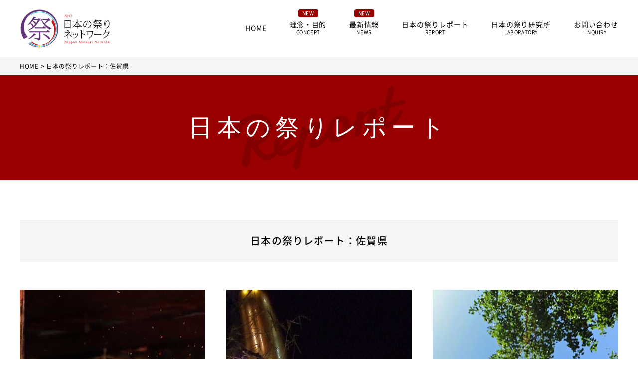

--- FILE ---
content_type: text/html; charset=UTF-8
request_url: https://www.nippon-matsuri.net/tag/%E4%BD%90%E8%B3%80%E7%9C%8C/
body_size: 19966
content:
<!DOCTYPE html>
<html lang="ja">
<head prefix="og: http://ogp.me/ns# website: http://ogp.me/ns/website#">
    <!-- Google tag (gtag.js) -->
<script async src="https://www.googletagmanager.com/gtag/js?id=G-G9JM1K5H8T"></script>
<script>
  window.dataLayer = window.dataLayer || [];
  function gtag(){dataLayer.push(arguments);}
  gtag('js', new Date());

  gtag('config', 'G-G9JM1K5H8T');
</script>

    <meta charset="UTF-8">
    <title>日本の祭りレポート：佐賀県｜NPO 日本の祭りネットワーク</title>
    <meta name="description" content="日本の祭りレポートの「佐賀県」の一覧ページです。">
    <meta http-equiv="X-UA-Compatible" content="ie=edge">
    <meta name="viewport" content="width=device-width, initial-scale=1, minimum-scale=1, maximum-scale=1, user-scalable=no">
    <link rel="canonical" href="https://www.nippon-matsuri.net/tag/%E4%BD%90%E8%B3%80%E7%9C%8C/">


    <!-- OGP -->
    <meta property="og:site_name" content="NPO 日本の祭りネットワーク">
    <meta property="og:title" content="日本の祭りレポート：佐賀県｜NPO 日本の祭りネットワーク">
    <meta property="og:type" content="website">
    <meta property="og:url" content="https://www.nippon-matsuri.net/tag/%E4%BD%90%E8%B3%80%E7%9C%8C/">
    <meta property="og:description" content="日本の祭りレポートの「佐賀県」の一覧ページです。">
    <meta property="og:image" content="https://www.nippon-matsuri.net/assets/cmn/img/ogp.webp">
<meta property="og:image:width" content="1200"> 
<meta property="og:image:height" content="630">
<meta name="twitter:card" content="summary_large_image">
<meta name="twitter:image:src" content="https://www.nippon-matsuri.net/assets/cmn/img/ogp.webp">


    <!-- script -->
    <script type="application/ld+json">
{
	"@context": "http://schema.org",
	"@type": "BreadcrumbList",
	"itemListElement": [
		{
			"@type": "ListItem",
			"position": 1,
			"name": "NPO 日本の祭りネットワーク",
			"item": "https://www.nippon-matsuri.net/"
				},{
			"@type": "ListItem",
			"position": 2,
			"name": "日本の祭りレポート：佐賀県",
			"item": "https://www.nippon-matsuri.net/tag/%E4%BD%90%E8%B3%80%E7%9C%8C/"
		}
	]
}
</script>

    <!-- favicon & common_css -->
    <link rel="apple-touch-icon" href="/assets/cmn/img/apple-touch-icon.png">
<link rel="icon" type="image/vnd.microsoft.icon" href="/assets/cmn/img/favicon.ico">
<link rel="manifest" href="/assets/cmn/inc/meta/manifest.json">
    <link rel="stylesheet" href="/assets/cmn/css/reset.css?1695971009">
<link rel="stylesheet" href="/assets/cmn/css/cmn.css?1695971009">
<link rel="stylesheet" media="print, screen and (min-width:769px)" type="text/css" href="/assets/cmn/css/cmn_pc.css?1695971009">
<link rel="stylesheet" media="screen and (max-width:768px)" type="text/css" href="/assets/cmn/css/cmn_sp.css?1695971009">


    
</head>
<body>

    <link rel="stylesheet" type="text/css" href="/assets/report/css/style.css?1695971024">
    <link rel="stylesheet" media="screen and (max-width:768px)" type="text/css" href="/assets/report/css/style_sp.css?1695971024">
    <link rel="stylesheet" media="print, screen and (min-width:769px)" type="text/css" href="/assets/report/css/style_pc.css?1695971024">



    <div class="wrap">
        <header class="header gap bg_white pos_rel">
  <div class="contents_large displayFlex align_center justify_sb pd_ver_18">
        <a href="/" class="hover_opacity header_logo"><img src="/assets/cmn/img/logo.webp" alt="NPO 日本の祭りネットワーク" width="1000" height="438"></a>
        <div class="header_right displayFlex align_center justify_sb flow_wrap">
      <div class="nav_wrap">
        <div class="pos_rel">
          <div class="text_right mb gap spOnly pd_ver_18 displayFlex justify_sb align_center">
            <a href="/" class="hover_opacity header_logo"><img src="/assets/cmn/img/logo.webp" alt="NPO 日本の祭りネットワーク" width="1000" height="438"></a>
            <div class="text_10 nav_close">
              <div class="icon_cross text_32"></div>
              CLOSE
            </div>
          </div>
          <nav class="nav text_center displayFlex align_center justify_sb spNoneFlex ls_6 gap_spOnly">
    <a class="hover_underline_anm anm off anm_tate anm_continuity text_14 db " href="/">HOME</a>
    <a class="hover_underline_anm anm off anm_tate anm_continuity text_14 db " href="/concept/"><div class="icon_new bg_scarlet c_white text_bold pos_abs pcOnly">NEW</div>理念・目的<br><span class="text_10">CONCEPT</span></a>
    <a class="hover_underline_anm anm off anm_tate anm_continuity text_14 db " href="/news/"><div class="icon_new bg_scarlet c_white text_bold pos_abs pcOnly">NEW</div>最新情報<br><span class="text_10">NEWS</span></a>
    <a class="hover_underline_anm anm off anm_tate anm_continuity text_14 db " href="/report/">日本の祭りレポート<br><span class="text_10">REPORT</span></a>
    <a class="hover_underline_anm anm off anm_tate anm_continuity text_14 db " href="/labo/">⽇本の祭り研究所<br><span class="text_10">LABORATORY</span></a>
    <a class="hover_underline_anm anm off anm_tate anm_continuity text_14 db " href="/contact/">お問い合わせ<br><span class="text_10">INQUIRY</span></a>
</nav>          <!-- .gap -->
        </div>
        <!-- .pos_rel -->
      </div>
      <!-- .nav_wrap -->
      <!-- .displayFlex -->
    </div>

    <div class="spOnly header_humberger text_40 nav_show">
      <span></span>
      <span></span>
      <span></span>
    </div>
  </div>
  <!-- .contents_large -->
</header>        

<div class="gap breadcrumb bg_paleGray">
    <div class="contents_large displayFlex align_center text_noWrap text_12 text_sp_10 pd_ver_12 pd_sp_ver_8">
        <a href="/">HOME</a>
                    <div>&nbsp;>&nbsp;日本の祭りレポート：佐賀県</div>
                </div>
</div>
        <div class="pageHead bg_scarlet" style="background-image: url(/assets/report/img/report.webp);">
            <h1 class="text_48 text_sp_32 ls_20 c_white text_mincho text_center lh_small">日本の祭り<br class="spOnly">レポート</h1>
        </div>

        <div class="gap">
            <section class="contents">
                <h2 class="bg_paleGray pd_ver_32 text_center text_bold text_20 mb_56 mb_sp_32">日本の祭りレポート：佐賀県</h2>

                <div class="displayFlex displayFlex_box03 justify_sb flow_wrap spNoneFlex afterPseudo static mb_40">
                    <div class="text_center anm off anm_tate anm_continuity anm_spNoDelay">
    <a href="https://www.nippon-matsuri.net/report/toriou/" class="hover_color pd_ver_8">
        <div class="hover_border ovh mb_24 report_slide_img c_white">
                        <img src="https://www.nippon-matsuri.net/files/2023/05/toriou01.jpg" alt="取り追う祭" width="900" height="600">
                    </div>
        <div class="lh_normal text_bold text_20 mb_20">取り追う祭</div>
        <div class="lh_large text_12 mb_14">開催日：12月最初の卯の日の前夜<br>開催地：佐賀県伊万里市 神原八幡宮</div>
    </a>
    <a href="https://www.nippon-matsuri.net/tag/12%e6%9c%88/" class="pcOnly tag tag_small text_12 hover_border">12月</a>
    <a href="https://www.nippon-matsuri.net/tag/%e4%bd%90%e8%b3%80%e7%9c%8c/" class="pcOnly tag tag_small text_12 hover_border">佐賀県</a>
</div>
<div class="text_center anm off anm_tate anm_continuity anm_spNoDelay">
    <a href="https://www.nippon-matsuri.net/report/karatsu/" class="hover_color pd_ver_8">
        <div class="hover_border ovh mb_24 report_slide_img c_white">
                        <img src="https://www.nippon-matsuri.net/files/2023/03/karatsu_1.jpg" alt="唐津くんち" width="900" height="600">
                    </div>
        <div class="lh_normal text_bold text_20 mb_20">唐津くんち</div>
        <div class="lh_large text_12 mb_14">開催日：11月2日～4日　※毎年同日<br>開催地：佐賀県唐津市　唐津神社</div>
    </a>
    <a href="https://www.nippon-matsuri.net/tag/11%e6%9c%88/" class="pcOnly tag tag_small text_12 hover_border">11月</a>
    <a href="https://www.nippon-matsuri.net/tag/%e4%bd%90%e8%b3%80%e7%9c%8c/" class="pcOnly tag tag_small text_12 hover_border">佐賀県</a>
</div>
<div class="text_center anm off anm_tate anm_continuity anm_spNoDelay">
    <a href="https://www.nippon-matsuri.net/report/ayabe/" class="hover_color pd_ver_8">
        <div class="hover_border ovh mb_24 report_slide_img c_white">
                        <img src="https://www.nippon-matsuri.net/files/2023/03/ayabe_1.jpg" alt="綾部神社の風神祭" width="900" height="600">
                    </div>
        <div class="lh_normal text_bold text_20 mb_20">綾部神社の風神祭</div>
        <div class="lh_large text_12 mb_14">開催日：7月15日（旗揚げ神事）
9月24日（旗降し神事）　
<br>開催地：佐賀県三養基郡みやき町中原地区原古賀　綾部神社</div>
    </a>
    <a href="https://www.nippon-matsuri.net/tag/7%e6%9c%88/" class="pcOnly tag tag_small text_12 hover_border">7月</a>
    <a href="https://www.nippon-matsuri.net/tag/%e4%bd%90%e8%b3%80%e7%9c%8c/" class="pcOnly tag tag_small text_12 hover_border">佐賀県</a>
</div>
<div class="text_center anm off anm_tate anm_continuity anm_spNoDelay">
    <a href="https://www.nippon-matsuri.net/report/funaichi/" class="hover_color pd_ver_8">
        <div class="hover_border ovh mb_24 report_slide_img c_white">
                        <img src="https://www.nippon-matsuri.net/files/2023/03/funaichi_01.jpg" alt="ふな市" width="900" height="600">
                    </div>
        <div class="lh_normal text_bold text_20 mb_20">ふな市</div>
        <div class="lh_large text_12 mb_14">開催日：1月19日　※毎年同日<br>開催地：佐賀県鹿島市浜町　肥前浜宿</div>
    </a>
    <a href="https://www.nippon-matsuri.net/tag/1%e6%9c%88/" class="pcOnly tag tag_small text_12 hover_border">1月</a>
    <a href="https://www.nippon-matsuri.net/tag/%e4%bd%90%e8%b3%80%e7%9c%8c/" class="pcOnly tag tag_small text_12 hover_border">佐賀県</a>
</div>
<div class="text_center anm off anm_tate anm_continuity anm_spNoDelay">
    <a href="https://www.nippon-matsuri.net/report/hamasaki/" class="hover_color pd_ver_8">
        <div class="hover_border ovh mb_24 report_slide_img c_white">
                        <img src="https://www.nippon-matsuri.net/files/2023/03/hamasaki_01.jpg" alt="浜崎祇園祭" width="900" height="600">
                    </div>
        <div class="lh_normal text_bold text_20 mb_20">浜崎祇園祭</div>
        <div class="lh_large text_12 mb_14">開催日：7月海の日直後の土曜日～日曜日<br>開催地：佐賀県唐津市浜玉町浜崎</div>
    </a>
    <a href="https://www.nippon-matsuri.net/tag/7%e6%9c%88/" class="pcOnly tag tag_small text_12 hover_border">7月</a>
    <a href="https://www.nippon-matsuri.net/tag/%e4%bd%90%e8%b3%80%e7%9c%8c/" class="pcOnly tag tag_small text_12 hover_border">佐賀県</a>
</div>

                </div>
                <!-- .displayFlex_box03 -->

                <div class="pagination displayFlex justify_center align_center mb_80 mb_sp_48 anm off anm_tate">
                                    </div>
            </section>
        </div>
        <!-- .gap -->

        <div class="gap bg_scarlet text_center pd_ver_20  anm off anm_tate">
            <a href="/report/" class="btn btn_reverse">日本の祭りレポートへ</a>
        </div>



        <footer class="footer">

    <div class="gap pd_ver_48 footer_top">
                <h2 class="text_center text_bold mb_24 text_18 anm off anm_tate displayFlex justify_center align_end"><span class="dib">＼&nbsp;</span><span class="lh_normal">NPO日本の祭りネットワークへの<br class="spOnly">お問い合わせ</span><span class="dib">&nbsp;／</span></h2>
        <div class="text_center anm off anm_tate anm_delay01"><a href="/contact/" class="btn">お問い合わせ</a></div>
            </div>

    <div class="gap pd_ver_32 bg_paleGray footer_banner">
        <div class="contents displayFlex justify_center displayFlex_box03 spNoneFlex">
            <div class="anm off anm_tate anm_continuity"><a href="https://www.facebook.com/npomatsurinet/" target="_blank" class="db hover_opacity"><img src="/assets/cmn/img/banner/banner01.webp" alt="" width="1340" height="372"></a></div>
            <div class="anm off anm_tate anm_continuity"><a href="https://www.dydo-ghd.co.jp/sustainability/matsuri/" target="_blank" class="db hover_opacity"><img src="/assets/cmn/img/banner/banner02.webp" alt="" width="1342" height="378"></a></div>
        </div>
    </div>

    <div class="gap_pcOnly">
        <div class="contents pd_ver_32">
            <nav class="nav text_center displayFlex align_center justify_sb spNoneFlex ls_6 gap_spOnly">
    <a class="hover_underline_anm anm off anm_tate anm_continuity text_14 db " href="/">HOME</a>
    <a class="hover_underline_anm anm off anm_tate anm_continuity text_14 db " href="/concept/"><div class="icon_new bg_scarlet c_white text_bold pos_abs pcOnly">NEW</div>理念・目的<br><span class="text_10">CONCEPT</span></a>
    <a class="hover_underline_anm anm off anm_tate anm_continuity text_14 db " href="/news/"><div class="icon_new bg_scarlet c_white text_bold pos_abs pcOnly">NEW</div>最新情報<br><span class="text_10">NEWS</span></a>
    <a class="hover_underline_anm anm off anm_tate anm_continuity text_14 db " href="/report/">日本の祭りレポート<br><span class="text_10">REPORT</span></a>
    <a class="hover_underline_anm anm off anm_tate anm_continuity text_14 db " href="/labo/">⽇本の祭り研究所<br><span class="text_10">LABORATORY</span></a>
    <a class="hover_underline_anm anm off anm_tate anm_continuity text_14 db " href="/contact/">お問い合わせ<br><span class="text_10">INQUIRY</span></a>
</nav>        </div>
    </div>

    <div class="gap bg_paleGray footer_pdf">
        <div class="contents pd_ver_24 pd_sp_ver_8 displayFlex justify_sb spNoneFlex">
            <div class="anm off anm_tate anm_continuity"><a href="/assets/cmn/pdf/guide.pdf" target="_blank" class="text_14 text_sp_12 dfc pd_sp_ver_20"><img src="/assets/cmn/img/icon_pdf.webp" alt="" class="mr_8 dib" width="18" height="23"><span class="hover_underline_anm">NPO⽇本の祭りネットワーク ガイド</span></a></div>
            <div class="anm off anm_tate anm_continuity"><a href="/assets/cmn/pdf/teikan.pdf" target="_blank" class="text_14 text_sp_12 dfc pd_sp_ver_20"><img src="/assets/cmn/img/icon_pdf.webp" alt="" class="mr_8 dib" width="18" height="23"><span class="hover_underline_anm">NPO日本の祭りネットワーク 定款</span></a></div>
            <div class="anm off anm_tate anm_continuity"><a href="/assets/cmn/pdf/bs.pdf" target="_blank" class="text_14 text_sp_12 dfc pd_sp_ver_20"><img src="/assets/cmn/img/icon_pdf.webp" alt="" class="mr_8 dib" width="18" height="23"><span class="hover_underline_anm">貸借対照表</span></a></div>
            <div class="anm off anm_tate anm_continuity"><a href="/assets/cmn/pdf/bulletin.pdf" target="_blank" class="text_14 text_sp_12 dfc pd_sp_ver_20"><img src="/assets/cmn/img/icon_pdf.webp" alt="" class="mr_8 dib" width="18" height="23"><span class="hover_underline_anm">⽇本の祭り学会 紀要</span></a></div>
        </div>
    </div>

    <div class="gap bg_deepGray">
        <div class="contents pd_ver_24">
            <div class="bg_white brs_12 text_14 text_bold lh_mid text_center text_sp_left pd_18 pd_sp_24 ls_6 mb_24 anm off anm_tate">当サイトの内容、テキスト、画像等の無断転載・無断使用を固く禁じます。</div>
            <p class="text_12 lh_normal c_white anm off anm_tate"> 当サイトでご紹介しているコンテンツは、当NPOが「ダイドーグループ日本の祭り」のテレビ番組制作に同行取材した成果と当NPO独自取材内容を合わせて編集し、ダイドーグループホールディングス株式会社、放送局各社、株式会社芳賀ライブラリー、地域の祭り関係者等の協力のもとに掲出しているものです。無断転載・無断改変・画像生成AIへの使用などに対しては法的措置をとる場合がありますので、厳にお控えくださいますようお願いいたします。</p>
        </div>
    </div>

    <div class="gap pd_ver_12 pd_sp_ver_24 displayFlex align_center justify_sb spNoneFlex footer_bottom text_sp_center">
        <div class="displayFlex align_center justify_sb flow_wrap spNoneFlex mr_80 mr_sp_0 anm off anm_tate">
            <a href="/" class="hover_opacity mr_80 mr_sp_0 pd_ver_16 pd_sp_0 mb_sp_24 db"><img src="/assets/cmn/img/logo_bottom.webp" alt="" width="1000" height="188"></a>
            <a href="/privacy_policy/" class="text_14 text_sp_12 hover_underline_anm mb_sp_24 db"><span class="lh_small">個人情報保護方針/PRIVACY POLICY</span></a>
        </div>

        <small class="text_12 text_sp_10 lh_small dib text_noWrap anm off anm_tate">Copyright &copy; NPO 日本の祭りネットワークAll Rights Reserved.</small>
    </div>
</footer>

<div class="floater gap spOnly displayFlex justify_center text_center">
    <div class="bg_white floater_item floater_sns displayFlex justify_sb pd_12 mr_12">
        <a class="hover_opacity" href="https://twitter.com/share?url=https://www.nippon-matsuri.net/tag/%E4%BD%90%E8%B3%80%E7%9C%8C/" target="_blank"><img src="/assets/cmn/img/sns/icon_tw.webp" alt="" width="78" height="78"></a>
        <a class="hover_opacity" href="http://www.facebook.com/share.php?u=https://www.nippon-matsuri.net/tag/%E4%BD%90%E8%B3%80%E7%9C%8C/" target="_blank"><img src="/assets/cmn/img/sns/icon_fb.webp" alt="" width="78" height="78"></a>
        <a class="hover_opacity" href="https://social-plugins.line.me/lineit/share?url=https://www.nippon-matsuri.net/tag/%E4%BD%90%E8%B3%80%E7%9C%8C/" target="_blank"><img src="/assets/cmn/img/sns/icon_line.webp" alt="" width="80" height="80"></a>
    </div>

    <a href="/contact/" class="bg_white floater_item floater_mail pd_12 pd_none_bottom text_10 mr_12">
        <div class="mb_8"><img src="/assets/cmn/img/icon_mail.webp" alt="" width="96" height="74"></div>
        お問い合わせ
    </a>

    <div class="pageTop bg_deepGray floater_item c_white text_10 pd_ver_8 pd_none_bottom pd_hor_12 lh_small">
        <div class="icon_chev c_white text_16"></div>
        <span class="dib mb_8">PAGE<br>TOP</span>
    </div>
</div>
<!-- .floater -->

<div class="floater pcOnly">
    <div class="floater_sns bg_white">
        <a class="db hover_opacity mb_12" href="https://twitter.com/share?url=https://www.nippon-matsuri.net/tag/%E4%BD%90%E8%B3%80%E7%9C%8C/" target="_blank"><img src="/assets/cmn/img/sns/icon_tw.webp" alt="" width="78" height="78"></a>
        <a class="db hover_opacity mb_12" href="http://www.facebook.com/share.php?u=https://www.nippon-matsuri.net/tag/%E4%BD%90%E8%B3%80%E7%9C%8C/" target="_blank"><img src="/assets/cmn/img/sns/icon_fb.webp" alt="" width="78" height="78"></a>
        <a class="db hover_opacity" href="https://social-plugins.line.me/lineit/share?url=https://www.nippon-matsuri.net/tag/%E4%BD%90%E8%B3%80%E7%9C%8C/" target="_blank"><img src="/assets/cmn/img/sns/icon_line.webp" alt="" width="80" height="80"></a>
    </div>
    <div class="pageTop"><img src="/assets/cmn/img/icon_pageTop.webp" alt="" width="140" height="140"></div>
</div>

<script src="https://ajax.googleapis.com/ajax/libs/jquery/3.6.3/jquery.min.js"></script>
<script src="/assets/cmn/js/slick.min.js"></script>
<script async src="https://platform.twitter.com/widgets.js" charset="utf-8"></script>
<script src="/assets/cmn/js/cmn.js?1695971018"></script>
    </div>
    <!-- .wrap -->
</body>
</html>


--- FILE ---
content_type: text/css
request_url: https://www.nippon-matsuri.net/assets/cmn/css/cmn.css?1695971009
body_size: 27938
content:
@font-face{font-family:'NotoSans';src:url("/assets/cmn/fonts/NotoSans_regular.eot");src:url("/assets/cmn/fonts/NotoSans_regular.eot?#iefix") format("embedded-opentype"),url("/assets/cmn/fonts/NotoSans_regular.woff") format("woff");font-weight:normal;font-style:normal;font-display:swap}@font-face{font-family:'NotoSans';src:url("/assets/cmn/fonts/NotoSans_medium.eot");src:url("/assets/cmn/fonts/NotoSans_medium.eot?#iefix") format("embedded-opentype"),url("/assets/cmn/fonts/NotoSans_medium.woff") format("woff");font-weight:500;font-style:500;font-display:swap}@font-face{font-family:'NotoSans';src:url("/assets/cmn/fonts/NotoSans_bold.eot");src:url("/assets/cmn/fonts/NotoSans_bold.eot?#iefix") format("embedded-opentype"),url("/assets/cmn/fonts/NotoSans_bold.woff") format("woff");font-weight:700;font-style:700;font-display:swap}@font-face{font-family:'icomoon';src:url("/assets/cmn/fonts/icomoon.eot");src:url("/assets/cmn/fonts/icomoon.eot?#iefix") format("embedded-opentype"),url("/assets/cmn/fonts/icomoon.woff") format("woff"),url("/assets/cmn/fonts/icomoon.ttf") format("truetype"),url("/assets/cmn/fonts/icomoon.svg#icomoon") format("svg");font-weight:normal;font-style:normal}html{-ms-text-size-adjust:100%;-webkit-text-size-adjust:100%;font-size:62.5%}body{-webkit-text-size-adjust:100%;font-family:'NotoSans', 'メイリオ', Meiryo, 'ヒラギノ角ゴ Pro W3', 'Hiragino Kaku Gothic Pro', Osaka, 'ＭＳ Ｐゴシック', 'MS PGothic', Arial, Helvetica, Verdana, sans-serif;-webkit-font-feature-settings:"palt" 1;font-feature-settings:"palt" 1;font-size:16px;font-size:1.6rem;position:relative;overflow-x:hidden;overflow-y:auto}.wrap{width:100%;height:auto;overflow:hidden}a{text-decoration:none;-webkit-transition:0.4s cubic-bezier(0.215, 0.61, 0.355, 1);transition:0.4s cubic-bezier(0.215, 0.61, 0.355, 1);color:inherit}.contents,.contents_micro,.contents_mini,.contents_large{width:100%;max-width:1200px;margin-left:auto;margin-right:auto}.contents_micro{max-width:790px}.contents_mini{max-width:960px}.contents_large{max-width:1600px}*,*::before,*::after{box-sizing:border-box}img{max-width:100%;height:auto;vertical-align:bottom}sup{font-size:0.8em;vertical-align:top}.ovh{overflow:hidden}.pos_rel{position:relative}.pos_abs{position:absolute}.mov{aspect-ratio:16/9;position:relative}.mov iframe{width:100%;height:100%;position:absolute;top:0;left:0}.icon_new{border-radius:4px;display:-webkit-inline-box;display:-ms-inline-flexbox;display:inline-flex;-webkit-box-align:center;-ms-flex-align:center;align-items:center;-webkit-box-pack:center;-ms-flex-pack:center;justify-content:center;font-size:10px;width:40px;height:16px}.icon_new.pos_abs{margin-left:auto;margin-right:auto;bottom:100%;left:0;right:0;margin-bottom:8px}.icon_cart{width:32px;aspect-ratio:1;display:inline-block;background-color:#fff;-webkit-mask:no-repeat center / 100%;mask:no-repeat center / 100%;-webkit-mask-image:url(/assets/cmn/img/icon_cart.webp);mask-image:url(/assets/cmn/img/icon_cart.webp)}.icon_search::before{font-weight:normal !important;display:inline-block;font-size:1em;color:inherit;content:'\e900';font-family:'icomoon';vertical-align:bottom;margin-bottom:0.1em}.icon_arrow::after{content:'\e905';font-family:'icomoon';font-size:1.2em;vertical-align:-.2em;margin-left:0.8em;font-weight:normal}.icon_arrow.re{-webkit-transform:scaleX(-1);transform:scaleX(-1)}.icon_arrow.left::after{margin-left:0;margin-right:0.8em}.icon_cross::before{font-weight:normal !important;width:1em;height:1em;display:inline-block;font-size:1em;color:inherit;content:'\e209';font-family:'icomoon'}.icon_humberger::before{font-weight:normal !important;width:1em;height:1em;display:inline-block;font-size:1em;color:inherit;content:'\e901';font-family:'icomoon'}.icon_tab{vertical-align:.1em;margin-left:0.3em}.icon_tab::before{font-weight:normal !important;width:1em;height:1em;display:inline-block;font-size:.7em;vertical-align:middle;color:inherit;content:'\e60d';font-family:'icomoon'}.icon_triangle{position:absolute;width:0;height:0;left:0;right:0;border:1px solid transparent}.icon_triangle.bottom{top:100%;margin-left:auto;margin-right:auto}.icon_triangle.top{bottom:100%;margin-left:auto;margin-right:auto}.beforePseudo{position:relative}.beforePseudo::before{content:'';display:block;position:absolute}.beforePseudo.static::before{position:static}.afterPseudo{position:relative}.afterPseudo::after{content:'';display:block;position:absolute}.afterPseudo.static::after{position:static}.displayFlex{display:-ms-flex;display:-webkit-box;display:-ms-flexbox;display:flex}.displayFlex_box_half>*{width:50%}.displayFlex_box_third>*{width:calc(100% / 3)}.displayFlex_box02>*{width:48%}.displayFlex_box03.afterPseudo::after,.displayFlex_box03>*{width:31%}.displayFlex_box04.afterPseudo::after,.displayFlex_box04>*{width:22.1%}.displayFlex_box02.flow_wrap>*,.displayFlex_box03.flow_wrap.afterPseudo::after,.displayFlex_box03.flow_wrap>*,.displayFlex_box04.flow_wrap.afterPseudo::after,.displayFlex_box04.flow_wrap>*{margin-bottom:4%}.displayFlex.justify_center{-webkit-box-pack:center;-ms-flex-pack:center;justify-content:center}.displayFlex.justify_end{-webkit-box-pack:end;-ms-flex-pack:end;justify-content:flex-end}.displayFlex.justify_sb{-webkit-box-pack:justify;-ms-flex-pack:justify;justify-content:space-between}.displayFlex.align_start{-webkit-box-align:start;-ms-flex-align:start;align-items:start}.displayFlex.align_center{-webkit-box-align:center;-ms-flex-align:center;align-items:center}.displayFlex.align_end{-webkit-box-align:end;-ms-flex-align:end;align-items:flex-end}.displayFlex.align_stretch{-webkit-box-align:stretch;-ms-flex-align:stretch;align-items:stretch}.displayFlex.flow_re{-webkit-box-orient:horizontal;-webkit-box-direction:reverse;-ms-flex-flow:row-reverse;flex-flow:row-reverse}.displayFlex.flow_col{-webkit-box-orient:vertical;-webkit-box-direction:normal;-ms-flex-flow:column;flex-flow:column}.displayFlex.flow_colRe{-webkit-box-orient:vertical;-webkit-box-direction:reverse;-ms-flex-flow:column-reverse;flex-flow:column-reverse}.displayFlex.flow_wrap{-ms-flex-flow:wrap;flex-flow:wrap}.displayFlex.inlineFlex{display:-ms-inline-flex;display:-webkit-inline-box;display:-ms-inline-flexbox;display:inline-flex}.dfc{display:-webkit-box;display:-ms-flexbox;display:flex;-webkit-box-align:center;-ms-flex-align:center;align-items:center;-webkit-box-pack:center;-ms-flex-pack:center;justify-content:center}.lh_big{line-height:2.6;border-top:1px solid transparent;border-bottom:1px solid transparent}.lh_big::before,.lh_big::after{content:'';display:block;width:0;height:0}.lh_big::before{margin-top:calc((1 - 2.6) * .5em)}.lh_big::after{margin-bottom:calc((1 - 2.6) * .5em)}.lh_moreLarge{line-height:2.25;border-top:1px solid transparent;border-bottom:1px solid transparent}.lh_moreLarge::before,.lh_moreLarge::after{content:'';display:block;width:0;height:0}.lh_moreLarge::before{margin-top:calc((1 - 2.25) * .5em)}.lh_moreLarge::after{margin-bottom:calc((1 - 2.25) * .5em)}.lh_large{line-height:2;border-top:1px solid transparent;border-bottom:1px solid transparent}.lh_large::before,.lh_large::after{content:'';display:block;width:0;height:0}.lh_large::before{margin-top:calc((1 - 2) * .5em)}.lh_large::after{margin-bottom:calc((1 - 2) * .5em)}.lh_mid{line-height:1.75;border-top:1px solid transparent;border-bottom:1px solid transparent}.lh_mid::before,.lh_mid::after{content:'';display:block;width:0;height:0}.lh_mid::before{margin-top:calc((1 - 1.75) * .5em)}.lh_mid::after{margin-bottom:calc((1 - 1.75) * .5em)}.lh_normal{line-height:1.5;border-top:1px solid transparent;border-bottom:1px solid transparent}.lh_normal::before,.lh_normal::after{content:'';display:block;width:0;height:0}.lh_normal::before{margin-top:calc((1 - 1.5) * .5em)}.lh_normal::after{margin-bottom:calc((1 - 1.5) * .5em)}.lh_small{line-height:1.25;border-top:1px solid transparent;border-bottom:1px solid transparent}.lh_small::before,.lh_small::after{content:'';display:block;width:0;height:0}.lh_small::before{margin-top:calc((1 - 1.25) * .5em)}.lh_small::after{margin-bottom:calc((1 - 1.25) * .5em)}.headAlign01{text-indent:-1.2em;padding-left:1.2em}.c_black{color:#000}.c_red{color:#c91921}.c_white{color:#fff}.c_purple{color:#5d2b74}.c_scarlet{color:#990000}.c_gray{color:#ccc}.c_paleGray{color:#f5f5f5}.c_deepGray{color:#333}.bg_black{background-color:#000}.bg_red{background-color:#c91921}.bg_white{background-color:#fff}.bg_purple{background-color:#5d2b74}.bg_scarlet{background-color:#990000}.bg_polka{z-index:-1}.bg_polka::before{position:absolute;top:0;left:0;content:'';width:100%;height:100%;z-index:0}.bg_polka>*{position:relative;z-index:1}.bg_gray{background-color:#ccc}.bg_paleGray{background-color:#f5f5f5}.bg_deepGray{background-color:#333}.highlighter_red{background:-webkit-linear-gradient(transparent 70%, #f2d7d2 0%);background:linear-gradient(transparent 70%, #f2d7d2 0%);padding:0 0 4px}.border{border:1px solid #000}.border_black{border-color:#000}.border_red{border-color:#c91921}.border_white{border-color:#fff}.border_purple{border-color:#5d2b74}.border_scarlet{border-color:#990000}.border_gray{border-color:#ccc}.border_paleGray{border-color:#f5f5f5}.border_deepGray{border-color:#333}.border_series+.border_series{border-top:none}.border_transparent{border-color:transparent}.border_dot{border-style:dotted}.border_2{border-width:2px !important}.border_4{border-width:4px !important}.border_bold{border-width:10px !important}.border_only_left{border-top-width:0;border-bottom-width:0;border-right-width:0}.border_only_right{border-top-width:0;border-bottom-width:0;border-left-width:0}.border_only_top{border-bottom-width:0;border-left-width:0;border-right-width:0}.border_only_bottom{border-top-width:0;border-left-width:0;border-right-width:0}.border_only_ver{border-left-width:0 !important;border-right-width:0 !important}.border_only_hor{border-top-width:0 !important;border-bottom-width:0 !important}.text_mincho{font-family:"Times New Roman", "YuMincho", "Hiragino Mincho ProN", "Yu Mincho", "MS PMincho", serif}.text_left{text-align:left !important}.text_center{text-align:center}.text_right{text-align:right}.text_bold{font-weight:500}.text_bolder{font-weight:700}.text_under{text-decoration:underline}.text_noWrap{white-space:nowrap}.text_80{font-size:8rem}.text_64{font-size:6.4rem}.text_56{font-size:5.6rem}.text_48{font-size:4.8rem}.text_40{font-size:4.0rem}.text_32{font-size:3.2rem}.text_28{font-size:2.8rem}.text_24{font-size:2.4rem}.text_20{font-size:2.0rem}.text_18{font-size:1.8rem}.text_16{font-size:1.6rem}.text_14{font-size:1.4rem}.text_12{font-size:1.2rem}.text_10{font-size:1rem}.text_8{font-size:.8rem}.mt_0{margin-top:0 !important}.margin_center{margin-left:auto;margin-right:auto}.mb_80{margin-bottom:80px}.mb_72{margin-bottom:72px}.mb_64{margin-bottom:64px}.mb_56{margin-bottom:56px}.mb_48{margin-bottom:48px}.mb_40{margin-bottom:40px}.mb_32{margin-bottom:32px}.mb_28{margin-bottom:28px}.mb_24{margin-bottom:24px}.mb_20{margin-bottom:20px}.mb_18{margin-bottom:18px}.mb_16{margin-bottom:16px}.mb_14{margin-bottom:14px}.mb_12{margin-bottom:12px}.mb_8{margin-bottom:8px}.mb_series+.mb_series{margin-top:10px}.mr_80{margin-right:80px}.mr_64{margin-right:64px}.mr_56{margin-right:56px}.mr_48{margin-right:48px}.mr_40{margin-right:40px}.mr_32{margin-right:32px}.mr_28{margin-right:28px}.mr_24{margin-right:24px}.mr_20{margin-right:20px}.mr_18{margin-right:18px}.mr_16{margin-right:16px}.mr_14{margin-right:14px}.mr_12{margin-right:12px}.mr_8{margin-right:8px}.mr_series+.mr_series{margin-left:10px}.pd_none_left{padding-left:0 !important}.pd_none_right{padding-right:0 !important}.pd_none_top{padding-top:0 !important}.pd_none_bottom{padding-bottom:0 !important}.pd_only_hor{padding-top:0 !important;padding-bottom:0 !important}.pd_only_ver{padding-right:0 !important;padding-left:0 !important}.pd_only_left{padding-right:0 !important;padding-top:0 !important;padding-bottom:0 !important}.pd_only_right{padding-left:0 !important;padding-top:0 !important;padding-bottom:0 !important}.pd_only_top{padding-right:0 !important;padding-left:0 !important;padding-bottom:0 !important}.pd_only_bottom{padding-right:0 !important;padding-left:0 !important;padding-top:0 !important}.pd_80{padding:80px}.pd_64{padding:64px}.pd_56{padding:56px}.pd_48{padding:48px}.pd_40{padding:40px}.pd_36{padding:36px}.pd_32{padding:32px}.pd_28{padding:28px}.pd_24{padding:24px}.pd_20{padding:20px}.pd_18{padding:18px}.pd_16{padding:16px}.pd_14{padding:14px}.pd_12{padding:12px}.pd_8{padding:8px}.pd_hor_80{padding-left:80px;padding-right:80px}.pd_hor_64{padding-left:64px;padding-right:64px}.pd_hor_56{padding-left:56px;padding-right:56px}.pd_hor_48{padding-left:48px;padding-right:48px}.pd_hor_40{padding-left:40px;padding-right:40px}.pd_hor_36{padding-left:36px;padding-right:36px}.pd_hor_32{padding-left:32px;padding-right:32px}.pd_hor_28{padding-left:28px;padding-right:28px}.pd_hor_24{padding-left:24px;padding-right:24px}.pd_hor_20{padding-left:20px;padding-right:20px}.pd_hor_18{padding-left:18px;padding-right:18px}.pd_hor_16{padding-left:16px;padding-right:16px}.pd_hor_14{padding-left:14px;padding-right:14px}.pd_hor_12{padding-left:12px;padding-right:12px}.pd_hor_8{padding-left:8px;padding-right:8px}.pd_ver_80{padding-top:80px;padding-bottom:80px}.pd_ver_64{padding-top:64px;padding-bottom:64px}.pd_ver_56{padding-top:56px;padding-bottom:56px}.pd_ver_48{padding-top:48px;padding-bottom:48px}.pd_ver_40{padding-top:40px;padding-bottom:40px}.pd_ver_36{padding-top:36px;padding-bottom:36px}.pd_ver_32{padding-top:32px;padding-bottom:32px}.pd_ver_28{padding-top:28px;padding-bottom:28px}.pd_ver_24{padding-top:24px;padding-bottom:24px}.pd_ver_20{padding-top:20px;padding-bottom:20px}.pd_ver_18{padding-top:18px;padding-bottom:18px}.pd_ver_16{padding-top:16px;padding-bottom:16px}.pd_ver_14{padding-top:14px;padding-bottom:14px}.pd_ver_12{padding-top:12px;padding-bottom:12px}.pd_ver_8{padding-top:8px;padding-bottom:8px}.pd_box01{padding:28px 56px}.width_100{width:100%}.dib{display:inline-block}.dn{display:none}.db{display:block}.ls_0{letter-spacing:0}.ls_0 *{letter-spacing:inherit !important}.ls_10{letter-spacing:.1em}.ls_10 *{letter-spacing:.1em}.ls_20{letter-spacing:.2em}.ls_20 *{letter-spacing:.2em}.ls_3{letter-spacing:.03em}.ls_3 *{letter-spacing:.03em}.brs_rounded{border-radius:100px}.brs_circle{border-radius:50%}.brs_12{border-radius:12px}.brs_10{border-radius:10px}.brs_6{border-radius:6px}.brs_4{border-radius:4px}.anm_tate{-webkit-transition:0.4s 0.3s cubic-bezier(0.215, 0.61, 0.355, 1);transition:0.4s 0.3s cubic-bezier(0.215, 0.61, 0.355, 1);-webkit-transition-property:opacity transform;transition-property:opacity transform;opacity:1;-webkit-transform:translateY(0);transform:translateY(0);position:relative;z-index:1}.anm_tate.off{opacity:0;-webkit-transform:translateY(32px);transform:translateY(32px)}.anm_blur{opacity:1;-webkit-transform:translateY(0);transform:translateY(0);transition:filter 1.3s .2s ease-out, -webkit-filter 1.3s .2s ease-out, opacity 1.2s .3s, transform 1.2s .3s}.anm_blur.off{opacity:0;-webkit-transform:translateY(32px);transform:translateY(32px);-webkit-filter:blur(10px);-moz-filter:blur(10px);-o-filter:blur(10px);-ms-filter:blur(10px);filter:blur(10px)}.anm_yoko{-webkit-transition:0.4s 0.3s cubic-bezier(0.215, 0.61, 0.355, 1);transition:0.4s 0.3s cubic-bezier(0.215, 0.61, 0.355, 1);opacity:1;-webkit-transform:translateX(0);transform:translateX(0);position:relative;z-index:1}.anm_yoko.off{opacity:0;-webkit-transform:translateX(-50px);transform:translateX(-50px)}.anm_yoko_re.off{opacity:0;-webkit-transform:translateX(50px);transform:translateX(50px)}.anm_continuity:nth-of-type(2){-webkit-transition-delay:0.4s;transition-delay:0.4s}.anm_continuity:nth-of-type(3){-webkit-transition-delay:0.5s;transition-delay:0.5s}.anm_continuity:nth-of-type(4){-webkit-transition-delay:0.6s;transition-delay:0.6s}.anm_continuity:nth-of-type(5){-webkit-transition-delay:0.7s;transition-delay:0.7s}.anm_continuity:nth-of-type(6){-webkit-transition-delay:0.8s;transition-delay:0.8s}.anm_continuity:nth-of-type(7){-webkit-transition-delay:0.9s;transition-delay:0.9s}.anm_continuity:nth-of-type(8){-webkit-transition-delay:1s;transition-delay:1s}.anm_continuity:nth-of-type(9){-webkit-transition-delay:1.1s;transition-delay:1.1s}.anm_continuity:nth-of-type(10){-webkit-transition-delay:1.2s;transition-delay:1.2s}.anm_continuity:nth-of-type(11){-webkit-transition-delay:1.3s;transition-delay:1.3s}.anm_continuity:nth-of-type(12){-webkit-transition-delay:1.4s;transition-delay:1.4s}.anm_continuity:nth-of-type(13){-webkit-transition-delay:1.5s;transition-delay:1.5s}.anm_continuity:nth-of-type(14){-webkit-transition-delay:1.6s;transition-delay:1.6s}.anm_continuity:nth-of-type(15){-webkit-transition-delay:1.7s;transition-delay:1.7s}.anm_continuity:nth-of-type(16){-webkit-transition-delay:1.8s;transition-delay:1.8s}.anm_continuity:nth-of-type(17){-webkit-transition-delay:1.9s;transition-delay:1.9s}.anm_continuity:nth-of-type(18){-webkit-transition-delay:2s;transition-delay:2s}.anm_continuity:nth-of-type(19){-webkit-transition-delay:2.1s;transition-delay:2.1s}.anm_continuity:nth-of-type(20){-webkit-transition-delay:2.2s;transition-delay:2.2s}.anm_continuity:nth-of-type(21){-webkit-transition-delay:2.3s;transition-delay:2.3s}.anm_continuity:nth-of-type(22){-webkit-transition-delay:2.4s;transition-delay:2.4s}.anm_continuity:nth-of-type(23){-webkit-transition-delay:2.5s;transition-delay:2.5s}.anm_continuity:nth-of-type(24){-webkit-transition-delay:2.6s;transition-delay:2.6s}.anm_continuity:nth-of-type(25){-webkit-transition-delay:2.7s;transition-delay:2.7s}.anm_continuity:nth-of-type(26){-webkit-transition-delay:2.8s;transition-delay:2.8s}.anm_continuity:nth-of-type(27){-webkit-transition-delay:2.9s;transition-delay:2.9s}.anm_continuity:nth-of-type(28){-webkit-transition-delay:3s;transition-delay:3s}.anm_continuity:nth-of-type(29){-webkit-transition-delay:3.1s;transition-delay:3.1s}.anm_continuity:nth-of-type(30){-webkit-transition-delay:3.2s;transition-delay:3.2s}.anm_continuity:nth-of-type(31){-webkit-transition-delay:3.3s;transition-delay:3.3s}.anm_continuity:nth-of-type(32){-webkit-transition-delay:3.4s;transition-delay:3.4s}.anm_continuity:nth-of-type(33){-webkit-transition-delay:3.5s;transition-delay:3.5s}.anm_continuity:nth-of-type(34){-webkit-transition-delay:3.6s;transition-delay:3.6s}.anm_continuity:nth-of-type(35){-webkit-transition-delay:3.7s;transition-delay:3.7s}.anm_continuity:nth-of-type(36){-webkit-transition-delay:3.8s;transition-delay:3.8s}.anm_continuity:nth-of-type(37){-webkit-transition-delay:3.9s;transition-delay:3.9s}.anm_continuity:nth-of-type(38){-webkit-transition-delay:4s;transition-delay:4s}.anm_continuity:nth-of-type(39){-webkit-transition-delay:4.1s;transition-delay:4.1s}.anm_continuity:nth-of-type(40){-webkit-transition-delay:4.2s;transition-delay:4.2s}.anm_continuity:nth-of-type(41){-webkit-transition-delay:4.3s;transition-delay:4.3s}.anm_continuity:nth-of-type(42){-webkit-transition-delay:4.4s;transition-delay:4.4s}.anm_continuity:nth-of-type(43){-webkit-transition-delay:4.5s;transition-delay:4.5s}.anm_continuity:nth-of-type(44){-webkit-transition-delay:4.6s;transition-delay:4.6s}.anm_continuity:nth-of-type(45){-webkit-transition-delay:4.7s;transition-delay:4.7s}.anm_continuity:nth-of-type(46){-webkit-transition-delay:4.8s;transition-delay:4.8s}.anm_continuity:nth-of-type(47){-webkit-transition-delay:4.9s;transition-delay:4.9s}.anm_continuity:nth-of-type(48){-webkit-transition-delay:5s;transition-delay:5s}.anm_continuity:nth-of-type(49){-webkit-transition-delay:5.1s;transition-delay:5.1s}.anm_continuity:nth-of-type(50){-webkit-transition-delay:5.2s;transition-delay:5.2s}.anm_delay01{-webkit-transition-delay:.7s;transition-delay:.7s}.anm_delay02{-webkit-transition-delay:1.1s;transition-delay:1.1s}.anm_delay03{-webkit-transition-delay:1.4s;transition-delay:1.4s}.slick-slider{position:relative}.slick-track{display:-webkit-box;display:-ms-flexbox;display:flex}.slick-list{position:relative;z-index:0;overflow:hidden}.slick-arrow{font-size:0;position:absolute;top:0;width:24px;height:100%;display:-webkit-box;display:-ms-flexbox;display:flex;-webkit-box-align:center;-ms-flex-align:center;align-items:center;-webkit-box-pack:center;-ms-flex-pack:center;justify-content:center;z-index:1}.slick-arrow::before{content:'';width:24px;height:24px;border:2px solid transparent;-webkit-transform:rotate(45deg) skew(calc((90deg - 50deg) /2), calc((90deg - 50deg) /2));transform:rotate(45deg) skew(calc((90deg - 50deg) /2), calc((90deg - 50deg) /2))}.slick-prev{right:100%}.slick-prev::before{border-left-color:#990000;border-bottom-color:#990000}.slick-next{left:100%}.slick-next::before{border-right-color:#990000;border-top-color:#990000}.slick-dots{display:-webkit-box;display:-ms-flexbox;display:flex;-webkit-box-align:center;-ms-flex-align:center;align-items:center;-webkit-box-pack:center;-ms-flex-pack:center;justify-content:center;position:absolute;width:100%;bottom:0;left:0}.slick-dots li:only-child{display:none}.slick-dots button{font-size:0;border-radius:50%;background-color:#ccc}.slick-dots .slick-active button{background-color:#990000}.ttl_line{text-align:center;letter-spacing:0.2em;font-weight:500}.ttl_line::after{content:'';display:block;background-color:#990000;margin-left:auto;margin-right:auto}.ttl_line_small::after{height:2px}.ttl_-t- span{display:inline-block;position:relative;letter-spacing:0.2em}.ttl_-t- span::before,.ttl_-t- span::after{content:'';display:block;background-color:#000;position:absolute;width:100%;height:2px;top:50%}.ttl_-t- span::before{right:100%}.ttl_-t- span::after{left:100%}.ttl_-t-.red span::before,.ttl_-t-.red span::after{background-color:#990000;height:1px}.ttl_img{position:relative}.ttl_img+*,.ttl_img+*+*{position:relative;z-index:1}.ttl_img *{position:relative;z-index:1}.ttl_img img{position:absolute;display:block;left:0;top:-50%;z-index:0}.ttl_img.text_center img{right:0;margin-left:auto;margin-right:auto}.breadcrumb>*{overflow-y:hidden;overflow-x:auto}.btn{background-color:#990000;color:#fff;text-align:center;letter-spacing:0.2em;position:relative;border-radius:10px;max-width:100%;line-height:1.5;display:-webkit-inline-box;display:-ms-inline-flexbox;display:inline-flex;-webkit-box-pack:center;-ms-flex-pack:center;justify-content:center;-webkit-box-align:center;-ms-flex-align:center;align-items:center}.btn>*{letter-spacing:0.2em}.btn::after{content:'\e905';font-family:'icomoon';position:absolute;top:50%;-webkit-transform:translateY(-50%);transform:translateY(-50%);font-size:1.2em;font-weight:normal;line-height:1;-webkit-transition:color 0.4s cubic-bezier(0.215, 0.61, 0.355, 1);transition:color 0.4s cubic-bezier(0.215, 0.61, 0.355, 1)}.btn_reverse{background-color:#fff;color:#990000}.btn_small{width:auto !important;letter-spacing:0}.btn_download{font-size:1.6rem !important}.btn_download::after{content:'\e903';font-family:'icomoon';font-weight:normal !important}.btn_mail{display:-webkit-inline-box;display:-ms-inline-flexbox;display:inline-flex;-webkit-box-align:center;-ms-flex-align:center;align-items:center;-webkit-box-pack:center;-ms-flex-pack:center;justify-content:center}.btn_mail::before{content:'\e904';font-weight:normal;font-size:1.6em;height:1em;line-height:1;font-family:'icomoon';display:inline-block}.btn_mail::after{display:none}.btn_icon>*{position:relative;margin-left:2%}.btn_icon>*::before{right:110%;content:'';display:block;position:absolute;top:50%;-webkit-transform:translateY(-50%);transform:translateY(-50%);background-color:#fff;-webkit-mask:no-repeat center / 100%;mask:no-repeat center / 100%}.btn_wrap{display:block}.btn_wrap .btn{border-top-left-radius:0;border-top-right-radius:0;max-width:100%;color:#fff !important;background-color:#990000 !important}.tag{display:inline-block;background-color:#f5f5f5;border-radius:6px;text-align:center}.searchBox,.select{color:#666}.searchBox{display:-webkit-box;display:-ms-flexbox;display:flex;-webkit-box-pack:justify;-ms-flex-pack:justify;justify-content:space-between;border-radius:6px}.searchBox ::-webkit-input-placeholder{opacity:1;color:#666}.searchBox :-ms-input-placeholder{opacity:1;color:#666}.searchBox ::placeholder{opacity:1;color:#666}.searchBox input{background-color:#f5f5f5;letter-spacing:0.2em;font-size:1.6rem}.searchBox .btn::after{display:none}.select{-webkit-box-align:center;-ms-flex-align:center;align-items:center;position:relative;display:inline-block;width:100%;background-color:#f5f5f5;border-radius:6px;overflow:hidden}.select select{width:100%;height:100%;position:relative;color:#666;border-radius:6px;font-size:16px;letter-spacing:0.2em}.select select::-ms-expand{display:none}.select span{background:#990000;border-radius:6px;display:-webkit-box;display:-ms-flexbox;display:flex;-webkit-box-align:center;-ms-flex-align:center;align-items:center;-webkit-box-pack:center;-ms-flex-pack:center;justify-content:center;position:absolute;top:0;right:0;pointer-events:none}.select span::after{width:30%;height:30%;content:'';display:block;border-left:2px solid #fff;border-bottom:2px solid #fff;-webkit-transform:rotate(-45deg);transform:rotate(-45deg)}.parallax{width:100%;height:320px;background-size:100% auto;background-position-x:center}.footer_top h2 .dib:nth-of-type(1){-webkit-transform:rotate(15deg);transform:rotate(15deg)}.footer_top h2 .dib:nth-of-type(3){-webkit-transform:rotate(-15deg);transform:rotate(-15deg)}.pageHead{background-repeat:no-repeat;background-position:center;background-size:auto 80%;display:-webkit-box;display:-ms-flexbox;display:flex;-webkit-box-align:center;-ms-flex-align:center;align-items:center;-webkit-box-pack:center;-ms-flex-pack:center;justify-content:center}.borderBox{border:1px solid #ccc;position:relative}.borderBox_ttl{width:100% !important;position:absolute;top:-0.5em;left:0;width:100%;text-align:center}.borderBox_ttl span{background-color:#fff;padding:0 1em}.pagination .page-numbers{font-size:1.8rem;border-radius:10px;background-color:#990000;color:#fff;display:-webkit-box;display:-ms-flexbox;display:flex;-webkit-box-align:center;-ms-flex-align:center;align-items:center;-webkit-box-pack:center;-ms-flex-pack:center;justify-content:center}.pagination .page-numbers.dots{display:none}.pagination .page-numbers.current{pointer-events:none;background-color:#ccc}.pagination .page-numbers+*{margin-left:10px}.pagination .page-numbers.next::before,.pagination .page-numbers.prev::before{content:'\e608';font-family:'icomoon';-webkit-transform:rotate(180deg);transform:rotate(180deg);font-size:0.6em;margin-right:1em;margin-top:0.2em}.pagination .page-numbers.next.current,.pagination .page-numbers.prev.current{background-color:#f5f5f5;color:#000}.pagination .page-numbers.next.next::before,.pagination .page-numbers.prev.next::before{-webkit-box-ordinal-group:2;-ms-flex-order:1;order:1;-webkit-transform:none;transform:none;margin-right:0;margin-left:1em}.report_slide_img{aspect-ratio:9/6;overflow:hidden;background-color:#000;display:-webkit-box;display:-ms-flexbox;display:flex;-webkit-box-align:center;-ms-flex-align:center;align-items:center;-webkit-box-pack:center;-ms-flex-pack:center;justify-content:center}.report_slide_img img{object-fit:cover;width:auto;height:100%}body{counter-reset:num}.num{aspect-ratio:1;padding-left:3px}.num::before{counter-increment:num;content:counter(num)}.row{border-top:1px solid #f5f5f5;border-bottom:1px solid #f5f5f5}.row+.row{border-top:none}.scrollBox{overflow-y:hidden;overflow-x:auto}.anchorBox a{position:relative}.anchorBox a::before{margin-top:0.5em;position:absolute;top:100%;left:0;right:0;width:12px;height:12px;margin-left:auto;margin-right:auto;display:block;content:'';border:2px solid transparent;border-left-color:#990000;border-bottom-color:#990000;-webkit-transform:rotate(-45deg) skew(calc((90deg - 50deg) /2), calc((90deg - 50deg) /2));transform:rotate(-45deg) skew(calc((90deg - 50deg) /2), calc((90deg - 50deg) /2))}


--- FILE ---
content_type: text/css
request_url: https://www.nippon-matsuri.net/assets/report/css/style_pc.css?1695971024
body_size: 5018
content:
.report .slick-arrow{padding-bottom:120px}.search_cnt>*:first-child{width:70%}.search_cnt>*:first-child .tag_wrap{width:11.5%;margin-bottom:10px}.search_cnt>*:first-child .displayFlex::after{content:'';display:block;width:11.5%;height:1px}.search_cnt>*:last-child{width:22.5%}.search_cnt>*:last-child .tag_wrap{width:22%;margin-bottom:10px}@media screen and (max-width: 1080px){.search_cnt>*:first-child{width:64%}.search_cnt>*:last-child{width:35%}}@media screen and (max-width: 980px){.search .tag{font-size:calc(14 / 980 * 100vw)}}.search .tag_wrap:nth-of-type(2){-webkit-transition-delay:.1s;transition-delay:.1s}.search .tag_wrap:nth-of-type(3){-webkit-transition-delay:.15s;transition-delay:.15s}.search .tag_wrap:nth-of-type(4){-webkit-transition-delay:.2s;transition-delay:.2s}.search .tag_wrap:nth-of-type(5){-webkit-transition-delay:.25s;transition-delay:.25s}.search .tag_wrap:nth-of-type(6){-webkit-transition-delay:.3s;transition-delay:.3s}.search .tag_wrap:nth-of-type(7){-webkit-transition-delay:.35s;transition-delay:.35s}.search .tag_wrap:nth-of-type(8){-webkit-transition-delay:.4s;transition-delay:.4s}.search .tag_wrap:nth-of-type(9){-webkit-transition-delay:.45s;transition-delay:.45s}.search .tag_wrap:nth-of-type(10){-webkit-transition-delay:.5s;transition-delay:.5s}.search .tag_wrap:nth-of-type(11){-webkit-transition-delay:.55s;transition-delay:.55s}.search .tag_wrap:nth-of-type(12){-webkit-transition-delay:.6s;transition-delay:.6s}.search .tag_wrap:nth-of-type(13){-webkit-transition-delay:.65s;transition-delay:.65s}.search .tag_wrap:nth-of-type(14){-webkit-transition-delay:.7s;transition-delay:.7s}.search .tag_wrap:nth-of-type(15){-webkit-transition-delay:.75s;transition-delay:.75s}.search .tag_wrap:nth-of-type(16){-webkit-transition-delay:.8s;transition-delay:.8s}.search .tag_wrap:nth-of-type(17){-webkit-transition-delay:.85s;transition-delay:.85s}.search .tag_wrap:nth-of-type(18){-webkit-transition-delay:.9s;transition-delay:.9s}.search .tag_wrap:nth-of-type(19){-webkit-transition-delay:.95s;transition-delay:.95s}.search .tag_wrap:nth-of-type(20){-webkit-transition-delay:1s;transition-delay:1s}.search .tag_wrap:nth-of-type(21){-webkit-transition-delay:1.05s;transition-delay:1.05s}.search .tag_wrap:nth-of-type(22){-webkit-transition-delay:1.1s;transition-delay:1.1s}.search .tag_wrap:nth-of-type(23){-webkit-transition-delay:1.15s;transition-delay:1.15s}.search .tag_wrap:nth-of-type(24){-webkit-transition-delay:1.2s;transition-delay:1.2s}.search .tag_wrap:nth-of-type(25){-webkit-transition-delay:1.25s;transition-delay:1.25s}.search .tag_wrap:nth-of-type(26){-webkit-transition-delay:1.3s;transition-delay:1.3s}.search .tag_wrap:nth-of-type(27){-webkit-transition-delay:1.35s;transition-delay:1.35s}.search .tag_wrap:nth-of-type(28){-webkit-transition-delay:1.4s;transition-delay:1.4s}.search .tag_wrap:nth-of-type(29){-webkit-transition-delay:1.45s;transition-delay:1.45s}.search .tag_wrap:nth-of-type(30){-webkit-transition-delay:1.5s;transition-delay:1.5s}.search .tag_wrap:nth-of-type(31){-webkit-transition-delay:1.55s;transition-delay:1.55s}.search .tag_wrap:nth-of-type(32){-webkit-transition-delay:1.6s;transition-delay:1.6s}.search .tag_wrap:nth-of-type(33){-webkit-transition-delay:1.65s;transition-delay:1.65s}.search .tag_wrap:nth-of-type(34){-webkit-transition-delay:1.7s;transition-delay:1.7s}.search .tag_wrap:nth-of-type(35){-webkit-transition-delay:1.75s;transition-delay:1.75s}.search .tag_wrap:nth-of-type(36){-webkit-transition-delay:1.8s;transition-delay:1.8s}.search .tag_wrap:nth-of-type(37){-webkit-transition-delay:1.85s;transition-delay:1.85s}.search .tag_wrap:nth-of-type(38){-webkit-transition-delay:1.9s;transition-delay:1.9s}.search .tag_wrap:nth-of-type(39){-webkit-transition-delay:1.95s;transition-delay:1.95s}.search .tag_wrap:nth-of-type(40){-webkit-transition-delay:2s;transition-delay:2s}.search .tag_wrap:nth-of-type(41){-webkit-transition-delay:2.05s;transition-delay:2.05s}.search .tag_wrap:nth-of-type(42){-webkit-transition-delay:2.1s;transition-delay:2.1s}.search .tag_wrap:nth-of-type(43){-webkit-transition-delay:2.15s;transition-delay:2.15s}.search .tag_wrap:nth-of-type(44){-webkit-transition-delay:2.2s;transition-delay:2.2s}.search .tag_wrap:nth-of-type(45){-webkit-transition-delay:2.25s;transition-delay:2.25s}.search .tag_wrap:nth-of-type(46){-webkit-transition-delay:2.3s;transition-delay:2.3s}.search .tag_wrap:nth-of-type(47){-webkit-transition-delay:2.35s;transition-delay:2.35s}.search .tag_wrap:nth-of-type(48){-webkit-transition-delay:2.4s;transition-delay:2.4s}.search .tag_wrap:nth-of-type(49){-webkit-transition-delay:2.45s;transition-delay:2.45s}.search .tag_wrap:nth-of-type(50){-webkit-transition-delay:2.5s;transition-delay:2.5s}.search_btn{-webkit-transition-delay:2.4s;transition-delay:2.4s}.profile .borderBox_cnt{display:-webkit-box;display:-ms-flexbox;display:flex;-webkit-box-align:center;-ms-flex-align:center;align-items:center}.profile .borderBox_cnt>*:first-child{width:90px}.profile .borderBox_cnt>*:last-child{width:calc(100% - 90px);padding-left:32px}


--- FILE ---
content_type: text/css
request_url: https://www.nippon-matsuri.net/assets/cmn/css/cmn_sp.css?1695971009
body_size: 12601
content:
.pcOnly{display:none !important}.gap{padding-left:20px;padding-right:20px}.gap_spOnly{padding-left:20px;padding-right:20px}.gap_ver{padding-top:64px;padding-bottom:64px}.lh_sp_big{line-height:2.6;border-top:1px solid transparent;border-bottom:1px solid transparent}.lh_sp_big::before,.lh_sp_big::after{content:'';display:block;width:0;height:0}.lh_sp_big::before{margin-top:calc((1 - 2.6) * .5em)}.lh_sp_big::after{margin-bottom:calc((1 - 2.6) * .5em)}.lh_sp_large{line-height:1.75;border-top:1px solid transparent;border-bottom:1px solid transparent}.lh_sp_large::before,.lh_sp_large::after{content:'';display:block;width:0;height:0}.lh_sp_large::before{margin-top:calc((1 - 1.75) * .5em)}.lh_sp_large::after{margin-bottom:calc((1 - 1.75) * .5em)}.lh_sp_mid{line-height:1.75;border-top:1px solid transparent;border-bottom:1px solid transparent}.lh_sp_mid::before,.lh_sp_mid::after{content:'';display:block;width:0;height:0}.lh_sp_mid::before{margin-top:calc((1 - 1.75) * .5em)}.lh_sp_mid::after{margin-bottom:calc((1 - 1.75) * .5em)}.lh_sp_normal{line-height:1.5;border-top:1px solid transparent;border-bottom:1px solid transparent}.lh_sp_normal::before,.lh_sp_normal::after{content:'';display:block;width:0;height:0}.lh_sp_normal::before{margin-top:calc((1 - 1.5) * .5em)}.lh_sp_normal::after{margin-bottom:calc((1 - 1.5) * .5em)}.lh_sp_small{line-height:1.3;border-top:1px solid transparent;border-bottom:1px solid transparent}.lh_sp_small::before,.lh_sp_small::after{content:'';display:block;width:0;height:0}.lh_sp_small::before{margin-top:calc((1 - 1.3) * .5em)}.lh_sp_small::after{margin-bottom:calc((1 - 1.3) * .5em)}.displayFlex.spNoneFlex{display:block}.displayFlex_box_half.spNoneFlex>*,.displayFlex_box_third.spNoneFlex>*,.displayFlex_box02.spNoneFlex>*,.displayFlex_box03.afterPseudo::after,.displayFlex_box03.spNoneFlex>*,.displayFlex_box04.afterPseudo::after,.displayFlex_box04.spNoneFlex>*{width:100%}.displayFlex_box_half.spNoneFlex+.displayFlex_box_half.spNoneFlex,.displayFlex_box_half.spNoneFlex>*+*,.displayFlex_box_third.spNoneFlex+.displayFlex_box_half.spNoneFlex,.displayFlex_box_third.spNoneFlex>*+*,.displayFlex_box02.spNoneFlex+.displayFlex_box_half.spNoneFlex,.displayFlex_box02.spNoneFlex>*+*,.displayFlex_box03.spNoneFlex+.displayFlex_box_half.spNoneFlex,.displayFlex_box03.spNoneFlex>*+*,.displayFlex_box04.spNoneFlex+.displayFlex_box_half.spNoneFlex,.displayFlex_box04.spNoneFlex>*+*,.displayFlex_box_half.spNoneFlex+.displayFlex_box_third.spNoneFlex,.displayFlex_box_third.spNoneFlex+.displayFlex_box_third.spNoneFlex,.displayFlex_box02.spNoneFlex+.displayFlex_box_third.spNoneFlex,.displayFlex_box03.spNoneFlex+.displayFlex_box_third.spNoneFlex,.displayFlex_box04.spNoneFlex+.displayFlex_box_third.spNoneFlex,.displayFlex_box_half.spNoneFlex+.displayFlex_box02.spNoneFlex,.displayFlex_box_third.spNoneFlex+.displayFlex_box02.spNoneFlex,.displayFlex_box02.spNoneFlex+.displayFlex_box02.spNoneFlex,.displayFlex_box03.spNoneFlex+.displayFlex_box02.spNoneFlex,.displayFlex_box04.spNoneFlex+.displayFlex_box02.spNoneFlex,.displayFlex_box_half.spNoneFlex+.displayFlex_box03.spNoneFlex,.displayFlex_box_third.spNoneFlex+.displayFlex_box03.spNoneFlex,.displayFlex_box02.spNoneFlex+.displayFlex_box03.spNoneFlex,.displayFlex_box03.spNoneFlex+.displayFlex_box03.spNoneFlex,.displayFlex_box04.spNoneFlex+.displayFlex_box03.spNoneFlex,.displayFlex_box_half.spNoneFlex+.displayFlex_box04.spNoneFlex,.displayFlex_box_third.spNoneFlex+.displayFlex_box04.spNoneFlex,.displayFlex_box02.spNoneFlex+.displayFlex_box04.spNoneFlex,.displayFlex_box03.spNoneFlex+.displayFlex_box04.spNoneFlex,.displayFlex_box04.spNoneFlex+.displayFlex_box04.spNoneFlex{margin-top:32px}.displayFlex.flow_spWrap{-ms-flex-flow:wrap;flex-flow:wrap}.displayFlex.flow_spCol{-webkit-box-orient:vertical;-webkit-box-direction:normal;-ms-flex-flow:column;flex-flow:column}.displayFlex_spOnly{display:-ms-flex;display:-webkit-box;display:-ms-flexbox;display:flex}.mb_series+.mb_series{margin-top:10px}.mb_sp_80{margin-bottom:80px}.mb_sp_64{margin-bottom:64px}.mb_sp_56{margin-bottom:56px}.mb_sp_48{margin-bottom:48px}.mb_sp_40{margin-bottom:40px}.mb_sp_32{margin-bottom:32px}.mb_sp_28{margin-bottom:28px}.mb_sp_24{margin-bottom:24px}.mb_sp_20{margin-bottom:20px}.mb_sp_16{margin-bottom:16px}.mb_sp_14{margin-bottom:14px}.mb_sp_12{margin-bottom:12px}.mb_sp_10{margin-bottom:10px}.mb_sp_0{margin-bottom:0px}.mr_series+.mr_series{margin-left:10px}.mr_sp_80{margin-right:80px}.mr_sp_64{margin-right:64px}.mr_sp_56{margin-right:56px}.mr_sp_48{margin-right:48px}.mr_sp_40{margin-right:40px}.mr_sp_32{margin-right:32px}.mr_sp_28{margin-right:28px}.mr_sp_24{margin-right:24px}.mr_sp_20{margin-right:20px}.mr_sp_14{margin-right:14px}.mr_sp_12{margin-right:12px}.mr_sp_10{margin-right:10px}.mr_sp_0{margin-right:0}.pd_box01{padding:20px 32px}.pd_sp_80{padding:80px}.pd_sp_64{padding:64px}.pd_sp_56{padding:56px}.pd_sp_48{padding:48px}.pd_sp_40{padding:40px}.pd_sp_36{padding:36px}.pd_sp_32{padding:32px}.pd_sp_28{padding:28px}.pd_sp_24{padding:24px}.pd_sp_20{padding:20px}.pd_sp_14{padding:14px}.pd_sp_12{padding:12px}.pd_sp_10{padding:10px}.pd_sp_8{padding:8px}.pd_sp_4{padding:4px}.pd_sp_0{padding:0}.pd_sp_hor_80{padding-left:80px;padding-right:80px}.pd_sp_hor_64{padding-left:64px;padding-right:64px}.pd_sp_hor_56{padding-left:56px;padding-right:56px}.pd_sp_hor_48{padding-left:48px;padding-right:48px}.pd_sp_hor_40{padding-left:40px;padding-right:40px}.pd_sp_hor_36{padding-left:36px;padding-right:36px}.pd_sp_hor_32{padding-left:32px;padding-right:32px}.pd_sp_hor_28{padding-left:28px;padding-right:28px}.pd_sp_hor_24{padding-left:24px;padding-right:24px}.pd_sp_hor_20{padding-left:20px;padding-right:20px}.pd_sp_hor_14{padding-left:14px;padding-right:14px}.pd_sp_hor_12{padding-left:12px;padding-right:12px}.pd_sp_hor_10{padding-left:10px;padding-right:10px}.pd_sp_hor_8{padding-left:8px;padding-right:8px}.pd_sp_hor_4{padding-left:4px;padding-right:4px}.pd_sp_hor_0{padding-left:0px;padding-right:0px}.pd_sp_ver_80{padding-top:80px;padding-bottom:80px}.pd_sp_ver_64{padding-top:64px;padding-bottom:64px}.pd_sp_ver_56{padding-top:56px;padding-bottom:56px}.pd_sp_ver_48{padding-top:48px;padding-bottom:48px}.pd_sp_ver_40{padding-top:40px;padding-bottom:40px}.pd_sp_ver_36{padding-top:36px;padding-bottom:36px}.pd_sp_ver_32{padding-top:32px;padding-bottom:32px}.pd_sp_ver_28{padding-top:28px;padding-bottom:28px}.pd_sp_ver_24{padding-top:24px;padding-bottom:24px}.pd_sp_ver_20{padding-top:20px;padding-bottom:20px}.pd_sp_ver_14{padding-top:14px;padding-bottom:14px}.pd_sp_ver_12{padding-top:12px;padding-bottom:12px}.pd_sp_ver_10{padding-top:10px;padding-bottom:10px}.pd_sp_ver_8{padding-top:8px;padding-bottom:8px}.pd_sp_ver_4{padding-top:4px;padding-bottom:4px}.pd_sp_ver_0{padding-top:0px;padding-bottom:0px}.text_sp_80{font-size:8.0rem}.text_sp_64{font-size:6.4rem}.text_sp_56{font-size:5.6rem}.text_sp_48{font-size:4.8rem}.text_sp_40{font-size:4.0rem}.text_sp_32{font-size:3.2rem}.text_sp_28{font-size:2.8rem}.text_sp_24{font-size:2.4rem}.text_sp_20{font-size:2.0rem}.text_sp_18{font-size:1.8rem}.text_sp_16{font-size:1.6rem}.text_sp_14{font-size:1.4rem}.text_sp_12{font-size:1.2rem}.text_sp_10{font-size:1.0rem}.text_sp_8{font-size:.8rem}.text_sp_center{text-align:center}.text_sp_left{-webkit-box-pack:start;-ms-flex-pack:start;justify-content:flex-start;text-align:left !important}.text_sp_bold{font-weight:500}.text_sp_bolder{font-weight:700}.text_sp_1em{font-size:1em}.brs_20{border-radius:10px}.anm_spNoDelay{-webkit-transition-delay:0s !important;transition-delay:0s !important}.slick-arrow{width:32px}.slick-arrow::before{width:16px;height:16px}.slick-dots{bottom:-24px}.slick-dots button{width:10px;height:10px}.slick-dots li+li{margin-left:8px}.ttl_line{font-size:2rem;margin-bottom:32px}.ttl_line::after{width:60px;height:3px;margin-top:18px}.ttl_line_small{text-align:left}.ttl_line_small::after{margin-left:0}.ttl_-t-{margin-bottom:40px}.ttl_-t- span{padding:0 20px}.ttl_-t- span::before,.ttl_-t- span::after{width:24px;height:4px}.ttl_img.text_sp_center img{right:0;margin-left:auto;margin-right:auto}.header{height:60px;z-index:9998}.header .pd_ver_18{padding-top:5px;padding-bottom:5px}.header_logo{width:114px}.header_humberger{display:-webkit-box;display:-ms-flexbox;display:flex;-webkit-box-align:center;-ms-flex-align:center;align-items:center;-webkit-box-pack:justify;-ms-flex-pack:justify;justify-content:space-between;-webkit-box-orient:vertical;-webkit-box-direction:normal;-ms-flex-flow:column;flex-flow:column;width:32px;height:20px}.header_humberger span{background:#000;width:100%;height:2px}.header .nav{margin-bottom:calc(32 / 375 * 100vw)}.nav_wrap{position:fixed;margin:0;top:0;left:0;width:100vw;height:100vh;z-index:9999;overflow-x:hidden;overflow-y:auto;opacity:0;background-color:#fff;-webkit-transition:opacity 0.4s cubic-bezier(0.215, 0.61, 0.355, 1);transition:opacity 0.4s cubic-bezier(0.215, 0.61, 0.355, 1);pointer-events:none;padding-bottom:80px}.nav_wrap .nav a{-webkit-transform:translateX(100%);transform:translateX(100%);-webkit-transition:-webkit-transform 0.4s cubic-bezier(0.215, 0.61, 0.355, 1);transition:-webkit-transform 0.4s cubic-bezier(0.215, 0.61, 0.355, 1);transition:transform 0.4s cubic-bezier(0.215, 0.61, 0.355, 1);transition:transform 0.4s cubic-bezier(0.215, 0.61, 0.355, 1), -webkit-transform 0.4s cubic-bezier(0.215, 0.61, 0.355, 1)}.nav_wrap.show{opacity:1;pointer-events:auto}.nav_wrap.show .nav a{-webkit-transform:translateX(0);transform:translateX(0)}.nav_bottom{position:relative;z-index:2}.nav a{border-top:1px solid #ccc;border-bottom:1px solid #ccc;display:-webkit-box;display:-ms-flexbox;display:flex;-webkit-box-pack:justify;-ms-flex-pack:justify;justify-content:space-between;padding:24px 6px;padding-right:40px;position:relative;line-height:1}.nav a::after{content:'\e905';font-family:'icomoon';color:#990000;position:absolute;right:0;top:50%;font-size:1.6rem;margin-top:-8px}.nav a+a{border-top:none}.btn{padding:18px 48px;width:100%;min-height:72px;height:-webkit-fit-content;height:fit-content}.btn::after{right:12px;font-size:1.5em}.btn_small{padding:11px 42px;font-size:1.2rem;min-height:1px}.btn_small::after{right:12px}.btn_download{padding:20px 40px;min-height:1px}.btn_download::after{font-size:1.2em;right:auto;left:14px}.btn_download:hover::after{background-color:#990000}.btn_mail{padding-left:16px;padding-right:16px}.btn_cart .icon_cart{width:24px;margin-left:-32px;margin-right:10px}.tag{padding:12px 16px}.tag_small{padding:4px 16px}.searchBox,.select{height:60px;padding:6px}.searchBox{height:60px;padding:6px;background-color:#f3f3f3}.searchBox input{width:calc(100% - 56px);padding:0 20px}.searchBox .btn{width:48px !important;height:48px;padding:0;font-size:2rem}.select select{padding-left:16px;padding-right:32px}.select span{width:40px;height:48px;top:6px;right:6px}.select span::after{margin-top:-4px}.parallax{height:180px;background-size:155% auto}.footer{padding-bottom:72px}.footer_top h2 .dib:nth-of-type(1){margin-left:-1.5em}.footer_top h2 .dib:nth-of-type(3){margin-right:-1.5em}.footer_pdf a{-webkit-box-pack:start;-ms-flex-pack:start;justify-content:flex-start}.footer_pdf a img{width:16px}.footer_pdf .displayFlex>*+*{border-top:1px solid #ccc}.footer_bottom img{width:264px}.floater{position:fixed;bottom:0;left:0;width:100%;z-index:9997;-webkit-transform:translateY(100%);transform:translateY(100%);pointer-events:none;-webkit-transition:-webkit-transform 0.4s cubic-bezier(0.215, 0.61, 0.355, 1);transition:-webkit-transform 0.4s cubic-bezier(0.215, 0.61, 0.355, 1);transition:transform 0.4s cubic-bezier(0.215, 0.61, 0.355, 1);transition:transform 0.4s cubic-bezier(0.215, 0.61, 0.355, 1), -webkit-transform 0.4s cubic-bezier(0.215, 0.61, 0.355, 1)}.floater.show{-webkit-transform:translateY(0);transform:translateY(0);pointer-events:auto}.floater_item{box-shadow:0px 0px 9.9px 0.1px rgba(51,51,51,0.36);border-radius:15px 15px 0 0}.floater_sns{width:156px}.floater_sns a{width:36px}.floater_mail img{width:24px}.floater .icon_chev{-webkit-transform:rotate(-90deg);transform:rotate(-90deg)}.pageHead{padding-top:40px;padding-bottom:40px;margin-bottom:40px}.borderBox{padding:32px 16px}.borderBox_cnt:first-of-type{padding-bottom:24px}.borderBox_cnt:last-of-type{border-top:1px solid #ccc;padding-top:24px}.borderBox_cnt.only{border:none;padding:0}.pagination_item{padding:8px 12px;font-size:16px}.pagination_ctrl+.pagination_num,.pagination_num+.pagination_ctrl{margin-left:18px}.num{width:32px;min-width:32px;margin-right:16px}.row dd{padding-bottom:0}.anchorBox{-ms-flex-wrap:wrap;flex-wrap:wrap}.anchorBox a{width:48%;margin-bottom:40px}


--- FILE ---
content_type: application/javascript
request_url: https://www.nippon-matsuri.net/assets/cmn/js/cmn.js?1695971018
body_size: 2533
content:
'use strict';
(function(){
  window.matchMedia('(max-width:768px)').addListener(function(){
  },false);
  //ローディング時
  $(window).on('load',function(){
    setTimeout(function(){
      $('.wrap').addClass('show');
    },100);
  });

  //header
  $('.nav_show').on('click',()=>{
    $('.nav_wrap').addClass('show');
  });

  $('.nav_close').on('click',()=>{
    $('.nav_wrap').removeClass('show');
  });

  //pageTop
  $('.pageTop').on('click',function(){
      $('html,body').stop().animate({scrollTop:0},1000,'swing');
      return false;
  });

  //select_link
  $('.select_link select').on('change',function(){
    if($(this).val() == '#') return false;
    location.href = $(this).val();
  });

  //anmFnc
  var anmFnc_flg = true;
  var anmFnc = function(){
    $('.anm').each(function(){
      // var diff = window.innerWidth > 768 ? 20: 40;
      var diff = 0;
      if($(this).hasClass('anm_tate')) diff = 32;
      if(window.pageYOffset + window.innerHeight + diff >= $(this).offset().top){
        $(this).removeClass('off');
      }
    });

    anmFnc_flg = $('.anm.off').length === 0?false:true;
  };
  //anmFnc ページ読み込み時
  setTimeout(anmFnc,700);

  //para_fnc parallax関連
  var para_fnc = function () {
    var windowH = window.innerHeight;
    var scrollY = window.pageYOffset;
    var targetFactor = window.innerWidth > 768?4:2.5;
    $('.parallax').each(function () {
      var target1 = $(this);
      var targetPosOT1 = target1.offset().top;
      var scrollYStart1 = targetPosOT1 - windowH;

      if (scrollYStart1 > scrollY || scrollY > targetPosOT1 + $(this).innerHeight() + windowH) return true;
      if (scrollY > scrollYStart1) {
        target1.css('background-position-y', (((scrollY - targetPosOT1) / windowH) * 100) * targetFactor + 'px');
        // target1.css('background-position-y', -(((scrollY - targetPosOT1) / windowH) * 100) * targetFactor + '%');
      } else {
        target1.css('background-position', 'center top');
      }
    });
  };

  //anchor
  if($('.anchor').length > 0){
    $('.anchor').on('click',function(){
      $('html,body').stop().animate({scrollTop:$($(this).attr('href')).offset().top - 32},1000);
      return false;
    });
  }

  $(window)
  .on('scroll',function(){
    //footerNaviの制御
    if($('.topPage').length == 0){
      if(window.pageYOffset >= 100){
        $('.floater').addClass('show');
      }else{
        $('.floater').removeClass('show');
      }
    }

    //anmFnc
    if(anmFnc_flg){
      anmFnc();
    }

    //para_fnc
    if ($('.parallax').length > 0) {
      para_fnc();
    }
  });

})();